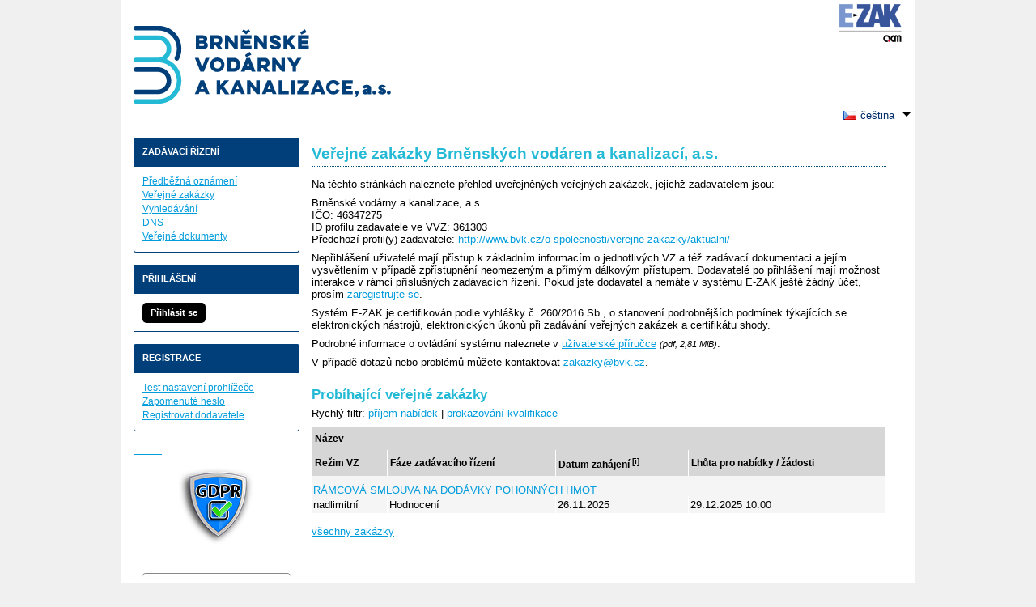

--- FILE ---
content_type: image/svg+xml
request_url: https://zakazky.bvk.cz/theme/images/logo.svg
body_size: 7232
content:
<?xml version="1.0" encoding="UTF-8"?><svg xmlns="http://www.w3.org/2000/svg" viewBox="0 0 340.54 163.96"><defs><style>.uuid-875fd0c2-42d7-4bb3-9277-6ce3f0ef1777{fill:none;}.uuid-1b7227f7-3ef0-41d3-80e0-00b6460cf9cd{fill:#003f79;}.uuid-e5baecfd-c5b2-4a64-bcc9-9a8cad1e0782{fill:#24b9d5;}</style></defs><g id="uuid-e921a0c9-3bc6-4fa1-a1e9-00b89e32cb46"><rect class="uuid-875fd0c2-42d7-4bb3-9277-6ce3f0ef1777" width="340.46" height="164.07"/></g><g id="uuid-3203fc27-5022-4ddd-b0a6-882a90f1c2c6"><g><path class="uuid-1b7227f7-3ef0-41d3-80e0-00b6460cf9cd" d="M69.51,110.38h-21.13c-1.23,0-2.23-1-2.23-2.23s1-2.23,2.23-2.23h21.13c4.72,0,8.55-3.84,8.55-8.55,0-2.29-.89-4.43-2.51-6.05-1.62-1.62-3.76-2.51-6.05-2.51h-21.13c-1.23,0-2.23-1-2.23-2.23s1-2.23,2.23-2.23h21.13c3.48,0,6.75,1.35,9.2,3.81s3.81,5.73,3.81,9.2c0,7.18-5.84,13.02-13.02,13.02Z"/><path class="uuid-e5baecfd-c5b2-4a64-bcc9-9a8cad1e0782" d="M77.87,76.57c2.84-2.39,4.66-5.97,4.66-9.96,0-7.18-5.84-13.02-13.02-13.02h-21.13c-1.23,0-2.23,1-2.23,2.23s1,2.23,2.23,2.23h21.13c4.72,0,8.55,3.84,8.55,8.55s-3.84,8.55-8.55,8.55h-21.13c-1.23,0-2.23,1-2.23,2.23s1,2.23,2.23,2.23h21.71c9.78,0,17.74,7.96,17.74,17.74s-7.96,17.74-17.74,17.74h-21.71c-1.23,0-2.23,1-2.23,2.23s1,2.23,2.23,2.23h21.71c12.24,0,22.2-9.96,22.2-22.2,0-9.51-6.01-17.63-14.42-20.79Z"/><path class="uuid-1b7227f7-3ef0-41d3-80e0-00b6460cf9cd" d="M87.83,78.01c-.35,0-.7-.08-1.02-.25-1.09-.57-1.52-1.91-.96-3.01,1.31-2.53,1.98-5.27,1.98-8.14,0-9.78-7.96-17.74-17.74-17.74h-21.71c-1.23,0-2.23-1-2.23-2.23s1-2.23,2.23-2.23h21.71c12.24,0,22.2,9.96,22.2,22.2,0,3.54-.86,7.07-2.48,10.2-.4,.77-1.18,1.21-1.98,1.21Z"/></g><path class="uuid-1b7227f7-3ef0-41d3-80e0-00b6460cf9cd" d="M106.2,53.53h6.69c2.89,0,4.34,1.56,4.34,3.69,.05,1.18-.58,2.28-1.63,2.82,1.36,.42,2.27,1.69,2.23,3.11,0,2.23-1.65,3.77-4.36,3.77h-7.24s-.02-13.38-.02-13.38Zm3.43,3.13v2.12s2.83,0,2.83,0c.94,0,1.27-.42,1.27-1.06,.09-.53-.27-1.03-.8-1.11-.1-.02-.21-.02-.32,0l-2.99,.06Zm0,4.8v2.35s3.43,0,3.43,0c.61,.09,1.17-.33,1.26-.94,.01-.09,.01-.17,0-.26,0-.69-.35-1.11-1.27-1.11l-3.43-.03Zm17.13-7.93c2.53-.23,4.77,1.63,5.01,4.16,.02,.24,.03,.49,0,.73,.1,1.88-.94,3.64-2.64,4.46l2.95,4.02h-4.1s-2.59-3.6-2.59-3.6h-1.75s0,3.6,0,3.6h-3.41s0-13.37,0-13.37h6.52Zm-3.12,3.13v3.56s2.93,0,2.93,0c.92,.12,1.77-.53,1.88-1.45,.01-.11,.02-.21,.01-.32,.08-.91-.59-1.72-1.5-1.8-.13-.01-.26,0-.39,.01h-2.93Zm14.06,10.25v-7.47s5.97,7.47,5.97,7.47h2.9s0-13.37,0-13.37h-3.34s0,7.47,0,7.47l-6-7.47h-2.92s0,13.37,0,13.37h3.39Zm11.92-.01h10.28s0-3.31,0-3.31h-6.85v-1.72h5.64s0-3.11,0-3.11h-5.64v-1.92h6.85s0-3.33,0-3.33h-10.28s0,13.38,0,13.38Zm16.32,.01v-7.47s5.97,7.47,5.97,7.47h2.9s0-13.37,0-13.37h-3.41s0,7.49,0,7.49l-5.97-7.49h-2.92s0,13.37,0,13.37h3.43Zm11.33-3.99v.16c0,2.62,2.6,4.11,5.68,4.11,3.09,0,5.32-1.37,5.32-3.98,0-2.93-3.15-4.03-5.01-4.68-1.62-.55-2.23-.91-2.23-1.36s.51-.9,1.63-.9c1.39,0,2.06,.77,2.06,1.42v.12s3.34,0,3.34,0v-.19c0-2.65-2.46-4.32-5.47-4.32-3.01,0-5.24,1.59-5.24,4.16,0,2.73,2.8,3.76,4.93,4.46,1.62,.55,2.28,.89,2.28,1.46,0,.39-.41,.82-1.71,.82-1.53,0-2.23-.7-2.23-1.21v-.09s-3.35,.03-3.35,.03Zm13.52,3.99h3.43s0-4.02,0-4.02l.9-1,3.69,5.04h4.26s-5.57-7.63-5.57-7.63l5.29-5.75h-4.46s-4.15,4.61-4.15,4.61v-4.61s-3.43,0-3.43,0l.03,13.37Zm14.09-.01h10.28s0-3.31,0-3.31h-6.84v-1.72h5.63s0-3.11,0-3.11h-5.63v-1.92h6.84s0-3.33,0-3.33h-10.28s0,13.38,0,13.38Zm-90.93,21.75l5.43-13.37h-3.74s-3.34,8.98-3.34,8.98l-3.34-8.98h-3.74s5.41,13.37,5.41,13.37h3.34Zm13.05-13.64c3.84,.08,6.89,3.26,6.81,7.1-.08,3.84-3.26,6.89-7.1,6.81-3.78-.08-6.81-3.17-6.81-6.95,.05-3.88,3.22-6.99,7.1-6.95Zm0,10.59c2.01,0,3.63-1.63,3.63-3.63,0-2.01-1.63-3.63-3.63-3.63-2.01,0-3.63,1.63-3.63,3.63h0c-.02,1.98,1.56,3.61,3.54,3.63,.03,0,.06,0,.09,0Zm9.47-10.32h6.22c4.18,0,6.33,3.05,6.33,6.69,0,3.63-2.15,6.69-6.33,6.69h-6.22s0-13.37,0-13.37Zm3.43,3.34v6.74s2.52,0,2.52,0c2.05,0,3.13-1.37,3.13-3.34s-1.11-3.34-3.13-3.34l-2.52-.06Zm18.52-3.34l5.41,13.37h-3.74s-.74-1.95-.74-1.95h-5.27s-.74,1.95-.74,1.95h-3.74s5.43-13.37,5.43-13.37h3.4Zm-1.71,4.39l-1.47,3.96h2.93s-1.46-3.96-1.46-3.96Zm15.62-4.39c2.53-.23,4.76,1.62,4.99,4.15,.02,.24,.03,.49,0,.73,.1,1.88-.94,3.64-2.64,4.46l2.9,4.05h-4.1s-2.54-3.58-2.54-3.58h-1.75s0,3.58,0,3.58h-3.41s0-13.37,0-13.37h6.54Zm-3.13,3.11v3.57s2.99,0,2.99,0c.92,.12,1.75-.53,1.87-1.44,.01-.11,.02-.22,.01-.33,.09-.91-.57-1.71-1.48-1.8-.13-.01-.27-.01-.4,0h-2.99Zm14.13,10.25v-7.46s5.95,7.46,5.95,7.46h2.9s0-13.37,0-13.37h-3.41s0,7.48,0,7.48l-5.97-7.48h-2.92s0,13.37,0,13.37h3.45Zm14.88-13.37h-4.02s5.28,8.47,5.28,8.47v4.9s3.41,0,3.41,0v-4.9s5.3-8.47,5.3-8.47h-4.06s-2.96,4.85-2.96,4.85l-2.95-4.85Zm-84.2,21.72l5.41,13.37h-3.74s-.74-1.95-.74-1.95h-5.27s-.74,1.95-.74,1.95h-3.74s5.43-13.37,5.43-13.37h3.4Zm-1.71,4.46l-1.42,3.88h2.93s-1.52-3.88-1.52-3.88Zm13.95,8.92h3.43s0-4.02,0-4.02l.91-1,3.69,5.04h4.3s-5.57-7.63-5.57-7.63l5.28-5.75h-4.46s-4.16,4.62-4.16,4.62v-4.62s-3.43,0-3.43,0v13.37Zm21.92-13.37l5.41,13.37h-3.69s-.74-1.95-.74-1.95h-5.27s-.79,1.95-.79,1.95h-3.74s5.43-13.37,5.43-13.37h3.4Zm-1.71,4.46l-1.47,3.92h2.93s-1.46-3.92-1.46-3.92Zm12.52,8.92v-7.46s5.97,7.46,5.97,7.46h2.9s0-13.37,0-13.37h-3.41s0,7.49,0,7.49l-5.97-7.49h-2.92s0,13.37,0,13.37h3.43Zm19.67-13.37l5.41,13.37h-3.74s-.74-1.95-.74-1.95h-5.27s-.74,1.95-.74,1.95h-3.74s5.43-13.37,5.43-13.37h3.4Zm-1.71,4.46l-1.43,3.88h2.93s-1.5-3.88-1.5-3.88Zm9.08,8.92h9.83s0-3.34,0-3.34h-6.42s0-10.03,0-10.03h-3.41s0,13.37,0,13.37Zm12.04-13.37v13.37s3.43,0,3.43,0v-13.37s-3.43,0-3.43,0Zm6.14,3.34h6.02s-6.22,7.57-6.22,7.57v2.51s11.37,0,11.37,0v-3.34s-6.26,0-6.26,0l6.24-7.57v-2.51s-11.14,0-11.14,0v3.34Zm21.53-3.34l5.41,13.37h-3.73s-.74-1.95-.74-1.95h-5.27s-.74,1.95-.74,1.95h-3.74s5.41-13.37,5.41-13.37h3.41Zm-1.69,4.46l-1.47,3.92h2.93s-1.46-3.92-1.46-3.92Zm17.92,3.98c-.63,1.19-1.87,1.92-3.21,1.91-1.34,0-2.57-.74-3.21-1.92-.95-1.77-.29-3.98,1.48-4.94,1.77-.95,3.98-.29,4.94,1.48l3.12-1.4c-.67-1.34-1.76-2.42-3.09-3.09-3.43-1.72-7.61-.34-9.34,3.09-1.72,3.43-.34,7.61,3.09,9.34,3.43,1.72,7.61,.34,9.34-3.09l-3.12-1.37Zm5.27,4.99h10.28s0-3.34,0-3.34h-6.84v-1.72h5.63s0-3.11,0-3.11h-5.63v-1.92h6.84s0-3.34,0-3.34h-10.28s0,13.43,0,13.43Zm-39.15-57.56l4.97-2.28-1.66-2.89-4.46,3.18,1.15,1.99Zm-50.94-5.03l-2.42,1.57-2.45-1.57-1.46,1.83,3.91,3.08,3.89-3.08-1.47-1.83Zm-2.35,26.78l4.98-2.28-1.67-2.88-4.46,3.17,1.15,1.99Zm106.12,35.89c-.76-.19-1.29-.81-1.29-1.67,0-1.05,.79-1.75,1.84-1.75s1.84,.69,1.84,1.75c0,.26-.04,.46-.14,.7l-1.6,3.54h-1.51l.86-2.58Zm9.93-6.22c-.79,0-1.56,.36-2.09,.96l-1.84-2.13c.67-.84,2.18-1.84,4.09-1.84,2.87,0,4.38,1.51,4.38,3.76v5.34h-3.31v-.91c-.38,.55-1.17,1.12-2.22,1.12-1.79,0-2.9-1.1-2.9-2.46,0-1.44,1.01-2.4,2.94-2.75l2.1-.38c0-.43-.5-.72-1.14-.72Zm1.14,2.59v-.03l-1.1,.19c-.4,.07-.67,.26-.67,.58s.24,.5,.63,.5c.52,0,1.14-.39,1.14-1.24Zm6.42,.21c1.07,0,1.84,.72,1.84,1.75s-.77,1.75-1.84,1.75-1.84-.74-1.84-1.75,.77-1.75,1.84-1.75Zm3.55,1.48l2.15-1.68c.36,.65,1.15,1.17,2.01,1.17,.4,0,.63-.09,.63-.31,0-.34-.7-.48-1.72-.84-1.7-.6-2.75-1.32-2.75-2.82,0-1.77,1.63-2.8,3.87-2.8,1.55,0,2.97,.72,3.52,1.77l-2.18,1.58c-.24-.45-.79-.81-1.44-.81-.27,0-.58,.07-.58,.33,0,.33,.53,.34,1.74,.81,1.94,.76,2.73,1.39,2.73,2.7,0,1.61-1.44,2.94-3.81,2.94-1.86,0-3.37-.67-4.16-2.03Zm10.49-1.48c1.07,0,1.84,.72,1.84,1.75s-.77,1.75-1.84,1.75-1.84-.74-1.84-1.75,.77-1.75,1.84-1.75Z"/></g></svg>